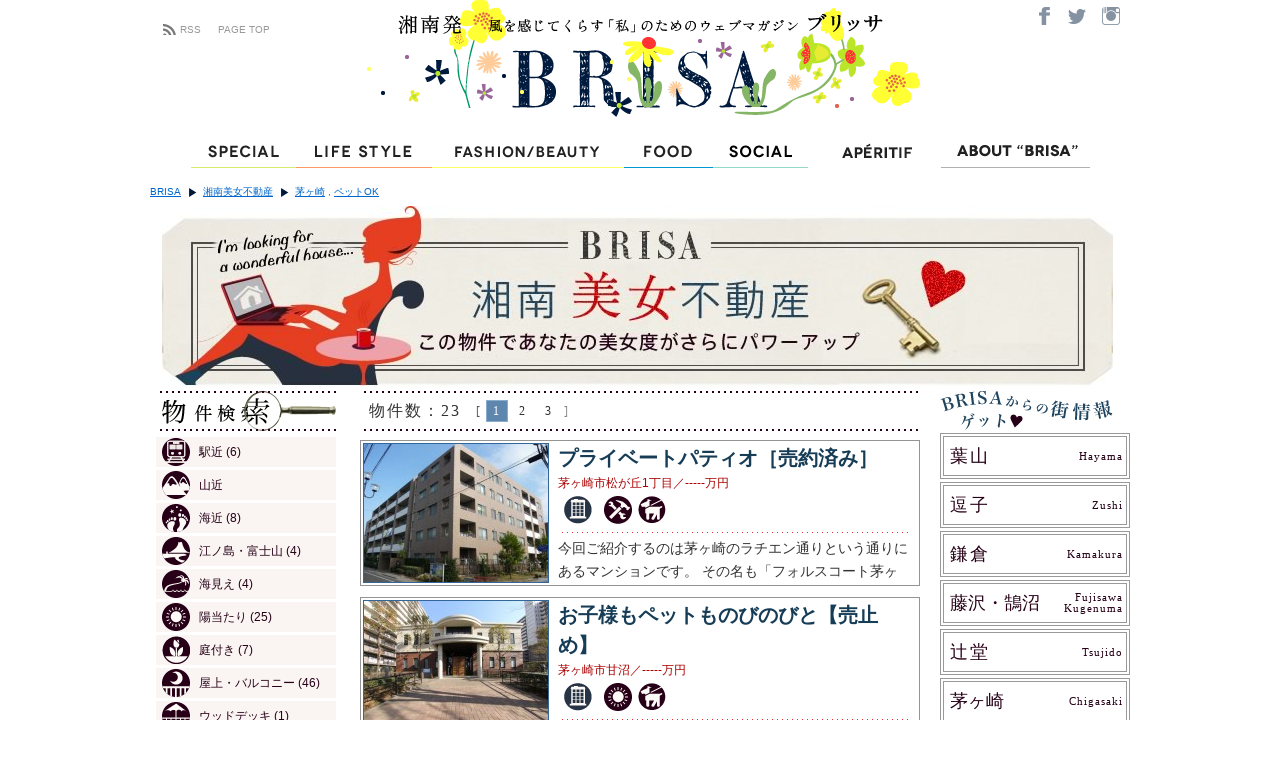

--- FILE ---
content_type: text/html; charset=UTF-8
request_url: http://brisa.jp/category/estates/?area=area050_chigasaki&c=3&ea=ea160_pet
body_size: 69094
content:
<!DOCTYPE html>
<html lang="ja">
<head>
<meta charset="UTF-8" />
<title>湘南美女不動産 | BRISA</title>
<link rel="profile" href="http://gmpg.org/xfn/11" />
<link rel="stylesheet" type="text/css" media="all" href="http://brisa.jp/wordpress/wp-content/themes/brisa/style.css?20170206162416" />
<link rel="pingback" href="http://brisa.jp/wordpress/xmlrpc.php" />
<link rel='dns-prefetch' href='//ajax.googleapis.com' />
<link rel='dns-prefetch' href='//s.w.org' />
<link rel="alternate" type="application/rss+xml" title="BRISA &raquo; フィード" href="http://brisa.jp/feed/" />
<link rel="alternate" type="application/rss+xml" title="BRISA &raquo; コメントフィード" href="http://brisa.jp/comments/feed/" />
<link rel="alternate" type="application/rss+xml" title="BRISA &raquo; 湘南美女不動産 カテゴリーのフィード" href="http://brisa.jp/category/estates/feed/" />
		<script type="text/javascript">
			window._wpemojiSettings = {"baseUrl":"https:\/\/s.w.org\/images\/core\/emoji\/2.3\/72x72\/","ext":".png","svgUrl":"https:\/\/s.w.org\/images\/core\/emoji\/2.3\/svg\/","svgExt":".svg","source":{"concatemoji":"http:\/\/brisa.jp\/wordpress\/wp-includes\/js\/wp-emoji-release.min.js?ver=4.8.19"}};
			!function(t,a,e){var r,i,n,o=a.createElement("canvas"),l=o.getContext&&o.getContext("2d");function c(t){var e=a.createElement("script");e.src=t,e.defer=e.type="text/javascript",a.getElementsByTagName("head")[0].appendChild(e)}for(n=Array("flag","emoji4"),e.supports={everything:!0,everythingExceptFlag:!0},i=0;i<n.length;i++)e.supports[n[i]]=function(t){var e,a=String.fromCharCode;if(!l||!l.fillText)return!1;switch(l.clearRect(0,0,o.width,o.height),l.textBaseline="top",l.font="600 32px Arial",t){case"flag":return(l.fillText(a(55356,56826,55356,56819),0,0),e=o.toDataURL(),l.clearRect(0,0,o.width,o.height),l.fillText(a(55356,56826,8203,55356,56819),0,0),e===o.toDataURL())?!1:(l.clearRect(0,0,o.width,o.height),l.fillText(a(55356,57332,56128,56423,56128,56418,56128,56421,56128,56430,56128,56423,56128,56447),0,0),e=o.toDataURL(),l.clearRect(0,0,o.width,o.height),l.fillText(a(55356,57332,8203,56128,56423,8203,56128,56418,8203,56128,56421,8203,56128,56430,8203,56128,56423,8203,56128,56447),0,0),e!==o.toDataURL());case"emoji4":return l.fillText(a(55358,56794,8205,9794,65039),0,0),e=o.toDataURL(),l.clearRect(0,0,o.width,o.height),l.fillText(a(55358,56794,8203,9794,65039),0,0),e!==o.toDataURL()}return!1}(n[i]),e.supports.everything=e.supports.everything&&e.supports[n[i]],"flag"!==n[i]&&(e.supports.everythingExceptFlag=e.supports.everythingExceptFlag&&e.supports[n[i]]);e.supports.everythingExceptFlag=e.supports.everythingExceptFlag&&!e.supports.flag,e.DOMReady=!1,e.readyCallback=function(){e.DOMReady=!0},e.supports.everything||(r=function(){e.readyCallback()},a.addEventListener?(a.addEventListener("DOMContentLoaded",r,!1),t.addEventListener("load",r,!1)):(t.attachEvent("onload",r),a.attachEvent("onreadystatechange",function(){"complete"===a.readyState&&e.readyCallback()})),(r=e.source||{}).concatemoji?c(r.concatemoji):r.wpemoji&&r.twemoji&&(c(r.twemoji),c(r.wpemoji)))}(window,document,window._wpemojiSettings);
		</script>
		<style type="text/css">
img.wp-smiley,
img.emoji {
	display: inline !important;
	border: none !important;
	box-shadow: none !important;
	height: 1em !important;
	width: 1em !important;
	margin: 0 .07em !important;
	vertical-align: -0.1em !important;
	background: none !important;
	padding: 0 !important;
}
</style>
<link rel='stylesheet' id='fancybox-css'  href='http://brisa.jp/wordpress/wp-includes/css/fancybox/jquery.fancybox.css?ver=4.8.19' type='text/css' media='all' />
<link rel='stylesheet' id='xstep-css'  href='http://brisa.jp/wordpress/wp-includes/css/xstep.css?ver=4.8.19' type='text/css' media='all' />
<link rel='stylesheet' id='contact-form-7-css'  href='http://brisa.jp/wordpress/wp-content/plugins/contact-form-7/styles.css?ver=2.4.5' type='text/css' media='all' />
<link rel='stylesheet' id='wp-paginate-css'  href='http://brisa.jp/wordpress/wp-content/plugins/wp-paginate/wp-paginate.css?ver=1.2.4' type='text/css' media='screen' />
<script type='text/javascript' src='http://ajax.googleapis.com/ajax/libs/jquery/1/jquery.min.js?ver=4.8.19'></script>
<script type='text/javascript' src='http://brisa.jp/wordpress/wp-content/javascripts/init.js?ver=4.8.19'></script>
<script type='text/javascript' src='http://brisa.jp/resource/script/yuga.js?ver=4.8.19'></script>
<script type='text/javascript' src='http://brisa.jp/wordpress/wp-includes/js/jquery/jquery.fancybox.pack.js?ver=4.8.19'></script>
<script type='text/javascript' src='http://brisa.jp/wordpress/wp-includes/js/jquery/jquery.cycle.min.js?ver=4.8.19'></script>
<script type='text/javascript' src='http://brisa.jp/wordpress/wp-includes/js/jquery.juitter.js?ver=4.8.19'></script>
<script type='text/javascript' src='http://brisa.jp/wordpress/wp-includes/js/widget.js?ver=4.8.19'></script>
<link rel='https://api.w.org/' href='http://brisa.jp/wp-json/' />
<link rel="EditURI" type="application/rsd+xml" title="RSD" href="http://brisa.jp/wordpress/xmlrpc.php?rsd" />
<link rel="wlwmanifest" type="application/wlwmanifest+xml" href="http://brisa.jp/wordpress/wp-includes/wlwmanifest.xml" /> 
<meta name="generator" content="WordPress 4.8.19" />
<script type="text/javascript">
  var _gaq = _gaq || [];
  _gaq.push(['_setAccount', 'UA-17822909-1']);
  _gaq.push(['_trackPageview']);

  (function() {
    var ga = document.createElement('script'); ga.type = 'text/javascript'; ga.async = true;
    ga.src = ('https:' == document.location.protocol ? 'https://ssl' : 'http://www') + '.google-analytics.com/ga.js';
    var s = document.getElementsByTagName('script')[0]; s.parentNode.insertBefore(ga, s);
  })();
</script>
</head>
<body class="archive category category-estates category-3">
<div id="fb-root"></div>
<script>(function(d, s, id) {
  var js, fjs = d.getElementsByTagName(s)[0];
  if (d.getElementById(id)) return;
  js = d.createElement(s); js.id = id;
  js.src = "//connect.facebook.net/ja_JP/all.js#xfbml=1&appId=369792536440781";
  fjs.parentNode.insertBefore(js, fjs);
}(document, 'script', 'facebook-jssdk'));</script>
<div id="wrapper" class="hfeed">
	<div id="header">
		<div id="masthead">
<div class="logo"><a href="/" title="ホーム"><img src="http://brisa.jp/wordpress/brisa-logo.php" width="700" height="130" alt="Brisa" /></a></div>
<div class="about"><a href="https://www.facebook.com/brisajp/" target="_blank"><img src="/resource/image/common/btn_social_facebook.png" width="32" height="31" alt="Facebook" class="btn"></a><a href="https://twitter.com/BRISA_jp" target="_blank"><img src="/resource/image/common/btn_social_twitter.png" width="33" height="31" alt="Twitter" class="btn"></a><a href="https://www.instagram.com/brisa.jp/" target="_blank"><img src="/resource/image/common/btn_social_instagram.png" width="37" height="31" alt="Instagram" class="btn"></a></div>
<div class="rss"><a href="/topics/feed.xml" title="ブリッサのRSSを購読する" class="rss">RSS</a><a href="/" title="ホーム">PAGE TOP</a></div>





            <div style="clear:both;"></div>
		</div><!-- #masthead -->

<div id="globalnavi" style="position:static">
<ul id="access"><li id="gnavi01"><a href="/special/"><img src="/resource/image/common/gnavi_01.png" width="105" height="33" alt="Special" class="btn" /></a><span class="tooltip1" style="display:none;">ONLY BRISAなスペシャルフォト＆インタビュー。<br />「湘南PEOPLE」では地元在住の有名人が毎号登場します。</span></li><li id="gnavi02"><a href="/lifestyle/"><img src="/resource/image/common/gnavi_02.png" width="136" height="33" alt="Life Style" class="btn" /></a><span class="tooltip2" style="display:none;">自分らしくゆたかに生きる暮らしの達人たちをレポート。</span></li><li id="gnavi03"><a href="/fashion_beauty/"><img src="/resource/image/common/gnavi_03.png" width="192" height="33" alt="Fashion/Beauty" class="btn" /></a><span class="tooltip3" style="display:none;">トレンドもベーシックも地元目線で捉え直したおしゃれ最前線。</span></li><li id="gnavi04"><a href="/food/"><img src="/resource/image/common/gnavi_04.png" width="89" height="33" alt="Food" class="btn" /></a><span class="tooltip4" style="display:none;">BRISAレコメンド、湘南口コミ…地元ライター発本物情報</span></li><li id="gnavi05"><a href="/social/"><img src="/resource/image/common/gnavi_05.png" width="95" height="33" alt="Special" class="btn" /></a><span class="tooltip5" style="display:none;">デートスポット、スピリチュアル、マリンスポーツ…　選りすぐり情報</span></li><li id="gnavi06"><a href="/aperitif/"><img src="/resource/image/common/gnavi_06-20181116.png" width="133" height="33" alt="Apéritif" class="btn" /></a><span class="tooltip6" style="display:none;">Apéritif</span></li><li id="gnavi07"><a href="/about.html"><img src="/resource/image/common/gnavi_07.png" width="149" height="33" alt="ABOUT &quot;BRISA&quot;" class="btn" /></a><span class="tooltip7" style="display:none;"></span></li></ul>
</div>


        <div id="breadcrumbs">
            <ul><li class="home"><a href="http://brisa.jp">BRISA</a></li><li><a href="http://brisa.jp/category/estates/">湘南美女不動産</a></li><li><a href="http://brisa.jp/category/estates/?area=area050_chigasaki">茅ヶ崎</a> , <a href="http://brisa.jp/category/estates/?ea=ea160_pet">ペットOK</a></li></ul>            <div style="clear: both;"></div>
        </div>
	</div><!-- #header -->
<script>
$(function() {
	
});

</script>

	<div id="main">

        <div class="banner">
            <a href="http://brisa.jp/about-bijo/" title="美女不動産とは">
                <img width="951" height="180" src="http://brisa.jp/wordpress/wp-content/images/about-bijo.jpg" alt="湘南美女不動産" />
                <!--<img width="959" height="182" src="http://brisa.jp/wordpress/wp-content/images/estates_inquiry_banner.jpg" alt="お問い合わせはこちら" />-->
            </a>
<div id="about-estate" style="display: none;">
    <div class="container">
        <p>湘南美女不動産とは</p>
        <p>こんな物件を提案しています。</p>
        <ol>
        <li>湘南に住んでみたいな、と夢見る美女たちが想像する、湘南らしいおしゃれさのある不動産</li>
        <li>緑に囲まれた物件、海見え物件、古民家など、湘南ならではの特徴をもつ不動産</li>
        <li>ウィークエンドハウスを求めている人たちの不動産</li>
        <li>トレイルラン、サーフィン、カヤック、自家菜園など、湘南ならではの趣味を満喫できる不動産</li>
        <li>笑顔で子育てできたり、笑顔で夫を送り出せる不動産</li>
        <li>一人暮らしのゆるやかで優雅な時間を約束する不動産</li>
        </ol>
    </div>
</div>
            <script>
$(document).ready( function(){
    $("div.banner a").click(function () {
        if ($("#about-estate").is(":hidden")) {
            $("#about-estate").slideDown("fast");
        } else {
            $("#about-estate").slideUp("fast");
        }
        return false;
    });
});
            </script>
        </div>
		<div id="container">
            <!-- start left column -->
            <!--
SELECT terms.term_id, terms.name, count(*) as count
FROM wp_term_relationships rel
INNER JOIN wp_term_taxonomy taxo USING(term_taxonomy_id)
LEFT JOIN wp_posts ON wp_posts.id=rel.object_id
LEFT JOIN wp_terms terms USING(term_id)
WHERE 
    taxo.taxonomy='category'
    AND wp_posts.post_status in ('publish')
    AND rel.object_id IN (
        SELECT object_id FROM
                (
            SELECT rel.object_id
            FROM wp_term_relationships rel 
            INNER JOIN wp_term_taxonomy taxo USING(term_taxonomy_id)
            LEFT JOIN wp_posts ON wp_posts.id=rel.object_id
            LEFT JOIN wp_terms terms USING(term_id)
            WHERE 
                taxo.taxonomy='post_tag' 
                AND wp_posts.post_status in ('publish')
                AND (taxo.term_id = 38)
        ) AS tag0 INNER JOIN         (
            SELECT rel.object_id
            FROM wp_term_relationships rel 
            INNER JOIN wp_term_taxonomy taxo USING(term_taxonomy_id)
            LEFT JOIN wp_posts ON wp_posts.id=rel.object_id
            LEFT JOIN wp_terms terms USING(term_id)
            WHERE 
                taxo.taxonomy='post_tag' 
                AND wp_posts.post_status in ('publish')
                AND (taxo.term_id = 27)
        ) AS tag1 USING(object_id) 
    ) 
GROUP BY terms.term_id
;
-->            <div id="primary">
                <div id="search-estate-tag" class="estate-colsep">
                    <div class="title">
                        <div class="dot-line"></div>
                        <p>物件検索</p>
                        <div class="dot-line"></div>
                    </div>
                    <ul id="estate-attributes">
                                                                                            <li><a href="http://brisa.jp/category/estates/?area=area050_chigasaki&c=3&ea=ea020_nearstation"
                            ><span class="ea ea-nearstation"></span>
                                                駅近                                                    <span class="estate-count">(6)</span>
                                                </a></li>
                                                                        <li><a href="http://brisa.jp/category/estates/?area=area050_chigasaki&c=3&ea=ea030_hillside"
                            ><span class="ea ea-hillside"></span>
                                                山近                                                </a></li>
                                                                        <li><a href="http://brisa.jp/category/estates/?area=area050_chigasaki&c=3&ea=ea035_seaside"
                            ><span class="ea ea-seaside"></span>
                                                海近                                                    <span class="estate-count">(8)</span>
                                                </a></li>
                                                                        <li><a href="http://brisa.jp/category/estates/?area=area050_chigasaki&c=3&ea=ea050_mtfuji"
                            ><span class="ea ea-mtfuji"></span>
                                                江ノ島・富士山                                                    <span class="estate-count">(4)</span>
                                                </a></li>
                                                                        <li><a href="http://brisa.jp/category/estates/?area=area050_chigasaki&c=3&ea=ea055_oceanview"
                            ><span class="ea ea-oceanview"></span>
                                                海見え                                                    <span class="estate-count">(4)</span>
                                                </a></li>
                                                                        <li><a href="http://brisa.jp/category/estates/?area=area050_chigasaki&c=3&ea=ea060_sunshine"
                            ><span class="ea ea-sunshine"></span>
                                                陽当たり                                                    <span class="estate-count">(25)</span>
                                                </a></li>
                                                                        <li><a href="http://brisa.jp/category/estates/?area=area050_chigasaki&c=3&ea=ea070_garden"
                            ><span class="ea ea-garden"></span>
                                                庭付き                                                    <span class="estate-count">(7)</span>
                                                </a></li>
                                                                        <li><a href="http://brisa.jp/category/estates/?area=area050_chigasaki&c=3&ea=ea080_rooftop"
                            ><span class="ea ea-rooftop"></span>
                                                屋上・バルコニー                                                    <span class="estate-count">(46)</span>
                                                </a></li>
                                                                        <li><a href="http://brisa.jp/category/estates/?area=area050_chigasaki&c=3&ea=ea090_wooddeck"
                            ><span class="ea ea-wooddeck"></span>
                                                ウッドデッキ                                                    <span class="estate-count">(1)</span>
                                                </a></li>
                                                                        <li><a href="http://brisa.jp/category/estates/?area=area050_chigasaki&c=3&ea=ea100_renovated"
                            ><span class="ea ea-renovated"></span>
                                                リノベーション済                                                    <span class="estate-count">(20)</span>
                                                </a></li>
                                                                        <li><a href="http://brisa.jp/category/estates/?area=area050_chigasaki&c=3&ea=ea110_naturalmaterial"
                            ><span class="ea ea-naturalmaterial"></span>
                                                自然素材                                                </a></li>
                                                                        <li><a href="http://brisa.jp/category/estates/?area=area050_chigasaki&c=3&ea=ea120_oldhouse"
                            ><span class="ea ea-oldhouse"></span>
                                                古民家                                                </a></li>
                                                                        <li><a href="http://brisa.jp/category/estates/?area=area050_chigasaki&c=3&ea=ea130_onestory"
                            ><span class="ea ea-onestory"></span>
                                                平屋                                                </a></li>
                                                                        <li><a href="http://brisa.jp/category/estates/?area=area050_chigasaki&c=3&ea=ea140_storage"
                            ><span class="ea ea-storage"></span>
                                                収納充実                                                    <span class="estate-count">(18)</span>
                                                </a></li>
                                                                        <li><a href="http://brisa.jp/category/estates/?area=area050_chigasaki&c=3&ea=ea150_kitchen"
                            ><span class="ea ea-kitchen"></span>
                                                キッチン充実                                                    <span class="estate-count">(9)</span>
                                                </a></li>
                                                                        <li><a href="http://brisa.jp/category/estates/?area=area050_chigasaki&c=3"
                            class="selected"><span class="ea ea-pet"></span>
                                                ペットOK                                                    <span class="estate-count">(23)</span>
                                                </a></li>
                                                                        <li><a href="http://brisa.jp/category/estates/?area=area050_chigasaki&c=3&ea=ea170_parking"
                            ><span class="ea ea-parking"></span>
                                                駐車可                                                    <span class="estate-count">(42)</span>
                                                </a></li>
                                        </ul>
                </div>
                <div id="search-estate-category" class="">
                                            <ul id="estate-categories"><li><a href="http://brisa.jp/category/estates/house/?area=area050_chigasaki&c=3&ea=ea160_pet"
                                        ><span class="ec ec-house"></span>戸建て
                                            <span class="estate-count">(11)</span>
                                                                </a></li><li><a href="http://brisa.jp/category/estates/apartment/?area=area050_chigasaki&c=3&ea=ea160_pet"
                                        ><span class="ec ec-apartment"></span>マンション
                                            <span class="estate-count">(10)</span>
                                                                                            </a></li><li><a href="http://brisa.jp/category/estates/land/?area=area050_chigasaki&c=3&ea=ea160_pet"
                                                ><span class="ec ec-land"></span>土地
                                                    <span class="estate-count">(2)</span>
                                                                </a></li></ul>
                </div>
                <div id="search-estate-area" class="estate-colsep">
                    <div class="title">
                        <div class="dot-line"></div>
                        <p>エリア別検索</p>
                        <div class="dot-line"></div>
                    </div>
                    <ul id="estate-areas">
                                                                                            <li><a href="http://brisa.jp/category/estates/?area=area010_hayama&c=3&ea=ea160_pet"
                            >
                                                <span class="area-title-en
                                                ">
                           hayama 
                        </span>
                        <span class="area-title">
                        葉山                                                <span class="estate-count">(6)</span>
                                                </span>
                        </a></li>
                                                                        <li><a href="http://brisa.jp/category/estates/?area=area020_zushi&c=3&ea=ea160_pet"
                            >
                                                <span class="area-title-en
                                                ">
                           zushi 
                        </span>
                        <span class="area-title">
                        逗子                                                <span class="estate-count">(5)</span>
                                                </span>
                        </a></li>
                                                                        <li><a href="http://brisa.jp/category/estates/?area=area030_kamakura&c=3&ea=ea160_pet"
                            >
                                                <span class="area-title-en
                                                ">
                           kamakura 
                        </span>
                        <span class="area-title">
                        鎌倉                                                <span class="estate-count">(33)</span>
                                                </span>
                        </a></li>
                                                                        <li><a href="http://brisa.jp/category/estates/?area=area040_fujisawa-kugenuma&c=3&ea=ea160_pet"
                            >
                                                <span class="area-title-en
                         double-line                        ">
                           fujisawa<br />kugenuma 
                        </span>
                        <span class="area-title">
                        藤沢・鵠沼                                                <span class="estate-count">(53)</span>
                                                </span>
                        </a></li>
                                                                        <li><a href="http://brisa.jp/category/estates/?area=area045_tsujido&c=3&ea=ea160_pet"
                            >
                                                <span class="area-title-en
                                                ">
                           tsujido 
                        </span>
                        <span class="area-title">
                        辻堂                                                <span class="estate-count">(8)</span>
                                                </span>
                        </a></li>
                                                                        <li><a href="http://brisa.jp/category/estates/?c=3&ea=ea160_pet"
                            class="selected"
                            >
                                                <span class="area-title-en
                                                ">
                           chigasaki 
                        </span>
                        <span class="area-title">
                        茅ヶ崎                                                <span class="estate-count">(23)</span>
                                                </span>
                        </a></li>
                                        </ul>
                </div>
            </div>

            <!-- end left column -->
            <!-- start right column -->
            <div id="secondary">
                <div id="area-tags" class="estate-colsep">
                    <div class="title">
                        BRISAからの街情報
                    </div>
                    <ul>
                                                                <li><a href="http://brisa.jp/category/topics/?area=area010_hayama">
                          <span class="area-title-en
                                                    ">
                            hayama 
                          </span>
                          <span class="area-title ls">
                          葉山                                                    </span>
                          </a></li>
                                            <li><a href="http://brisa.jp/category/topics/?area=area020_zushi">
                          <span class="area-title-en
                                                    ">
                            zushi 
                          </span>
                          <span class="area-title ls">
                          逗子                                                    </span>
                          </a></li>
                                            <li><a href="http://brisa.jp/category/topics/?area=area030_kamakura">
                          <span class="area-title-en
                                                    ">
                            kamakura 
                          </span>
                          <span class="area-title ls">
                          鎌倉                                                    </span>
                          </a></li>
                                            <li><a href="http://brisa.jp/category/topics/?area=area040_fujisawa-kugenuma">
                          <span class="area-title-en
                           double-line                          ">
                            fujisawa<br />kugenuma 
                          </span>
                          <span class="area-title">
                          藤沢・鵠沼                                                    </span>
                          </a></li>
                                            <li><a href="http://brisa.jp/category/topics/?area=area045_tsujido">
                          <span class="area-title-en
                                                    ">
                            tsujido 
                          </span>
                          <span class="area-title ls">
                          辻堂                                                    </span>
                          </a></li>
                                            <li><a href="http://brisa.jp/category/topics/?area=area050_chigasaki">
                          <span class="area-title-en
                                                    ">
                            chigasaki 
                          </span>
                          <span class="area-title">
                          茅ヶ崎                                                    </span>
                          </a></li>
                                        </ul>
                </div>
                <!--
                <div id="estates-registation" class="estate-colsep">
                    <div class="title">
                        会員登録
                    </div>
                    <a href=""><img src="/wordpress/wp-content/images/estates_login.jpg" width="187" height="137" alt="湘南美女不動産 Login" /></a>
                </div>
                -->
                <div id="brisa-estates" class="estate-colsep">
                    <img src="/wordpress/wp-content/images/estate_bg_brisa.png" width="123" height="162" alt="BRISA×湘南美女不動産" />
                </div>
            </div>
            
            <!-- end right column -->
			<div id="content" role="main">
				<h1 class="page-title">カテゴリー別アーカイブ: <span>湘南美女不動産</span></h1>
				
            <div id="estate-pager">
            <div class="dot-line"></div>
            <div id="estate-paginate">
                <div id="estate-count">物件数：23</div>
                <div class="navigation"><ol class="wp-paginate"><li><span class="title"> [</span></li><li><span class='page current'>1</span></li><li><a href='http://brisa.jp/category/estates/page/2/?area=area050_chigasaki&#038;c=3&#038;ea=ea160_pet' title='2' class='page'>2</a></li><li><a href='http://brisa.jp/category/estates/page/3/?area=area050_chigasaki&#038;c=3&#038;ea=ea160_pet' title='3' class='page'>3</a></li></ol><div class="endpaginate">]</div></div>            </div>
            <div class="dot-line"></div>
        </div>
            




	    		<div id="post-10386" class="each-estate post-10386 post type-post status-publish format-standard has-post-thumbnail hentry category-apartment category-estates tag-ea160_pet tag-ea100_renovated tag-area050_chigasaki tag-59">
            <a href="http://brisa.jp/estates/%e3%83%97%e3%83%a9%e3%82%a4%e3%83%99%e3%83%bc%e3%83%88%e3%83%91%e3%83%86%e3%82%a3%e3%82%aa/?area=area050_chigasaki&c=3&ea=ea160_pet" title="プライベートパティオ［売約済み］ へのパーマリンク" rel="bookmark"><img width="184" height="138" src="http://brisa.jp/wordpress/wp-content/uploads/2012/09/043604-7923_2_688996-184x138.jpg" class="attachment-post-thumbnail size-post-thumbnail wp-post-image" alt="" srcset="http://brisa.jp/wordpress/wp-content/uploads/2012/09/043604-7923_2_688996-184x138.jpg 184w, http://brisa.jp/wordpress/wp-content/uploads/2012/09/043604-7923_2_688996-160x120.jpg 160w, http://brisa.jp/wordpress/wp-content/uploads/2012/09/043604-7923_2_688996-340x255.jpg 340w, http://brisa.jp/wordpress/wp-content/uploads/2012/09/043604-7923_2_688996.jpg 600w" sizes="(max-width: 184px) 100vw, 184px" /></a>
            <div class="content">
                <h2 class="entry-title"><a href="http://brisa.jp/estates/%e3%83%97%e3%83%a9%e3%82%a4%e3%83%99%e3%83%bc%e3%83%88%e3%83%91%e3%83%86%e3%82%a3%e3%82%aa/?area=area050_chigasaki&c=3&ea=ea160_pet" title="プライベートパティオ［売約済み］ へのパーマリンク" rel="bookmark">プライベートパティオ［売約済み］</a></h2>
                <div class="info">茅ヶ崎市松が丘1丁目／-----万円</div>
                <div class="icons">
                        <div class="dot"></div>
                    <!-- 種類アイコン列挙 -->
                        <span title="マンション" class="ec ec-apartment"></span>                    <!-- アイコン列挙 -->
                                                        <span title="リノベーション済" 
                                class="ea ea-renovated"></span>
                                                        <span title="ペットOK" 
                                class="ea ea-pet"></span>
                                        </div>
                <div class="entry-summary">
                    
今回ご紹介するのは茅ヶ崎のラチエン通りという通りにあるマンションです。
その名も「フォルスコート茅ヶ崎ラチエン通り」
こちらの物件、内装はリノベーション済ですので
新築同様のキレイさです。
マンションの世帯層は、やはりファミリー層が
圧倒的に多く、マンションの敷地内には
小さな公園があり、幼稚園バスのちょうど良い停留所となっております。
マンションの設備としては
駐車場も100％完備しているというのも嬉しい環境です。
さらにポイントとしてはマンション内にプライベートパティオ（スペイン語で中庭）があり
マンションの住民であるお子様たちが元気に遊んでおりました。
やはり子供が元気にお外で遊んでいる姿はいいものです。
さらにさらにこちらの物件、なんと家具付販売！。
実際上にあるプレイヤーに映っている家具が
マンションご購入時についてきます。
好みなどによって嬉しい特典かは
意見が分かれるところかもしれませんが
急いで家具を買わなくても、生活できるのは安心ですね。
                </div><!-- .entry-summary -->
            </div>
		</div><!-- #post-## -->


	


	    		<div id="post-9847" class="each-estate post-9847 post type-post status-publish format-standard has-post-thumbnail hentry category-apartment category-estates tag-ea160_pet tag-area050_chigasaki tag-ea060_sunshine">
            <a href="http://brisa.jp/estates/%e3%81%8a%e5%ad%90%e6%a7%98%e3%82%82%e3%83%9a%e3%83%83%e3%83%88%e3%82%82%e3%81%ae%e3%81%b3%e3%81%ae%e3%81%b3%e3%81%a8/?area=area050_chigasaki&c=3&ea=ea160_pet" title="お子様もペットものびのびと【売止め】 へのパーマリンク" rel="bookmark"><img width="184" height="138" src="http://brisa.jp/wordpress/wp-content/uploads/2012/05/IMG_4614のスナップ-184x138.jpg" class="attachment-post-thumbnail size-post-thumbnail wp-post-image" alt="" /></a>
            <div class="content">
                <h2 class="entry-title"><a href="http://brisa.jp/estates/%e3%81%8a%e5%ad%90%e6%a7%98%e3%82%82%e3%83%9a%e3%83%83%e3%83%88%e3%82%82%e3%81%ae%e3%81%b3%e3%81%ae%e3%81%b3%e3%81%a8/?area=area050_chigasaki&c=3&ea=ea160_pet" title="お子様もペットものびのびと【売止め】 へのパーマリンク" rel="bookmark">お子様もペットものびのびと【売止め】</a></h2>
                <div class="info">茅ヶ崎市甘沼／-----万円</div>
                <div class="icons">
                        <div class="dot"></div>
                    <!-- 種類アイコン列挙 -->
                        <span title="マンション" class="ec ec-apartment"></span>                    <!-- アイコン列挙 -->
                                                        <span title="陽当たり" 
                                class="ea ea-sunshine"></span>
                                                        <span title="ペットOK" 
                                class="ea ea-pet"></span>
                                        </div>
                <div class="entry-summary">
                    
茅ヶ崎駅から少し離れた高台にたたずむ
「オクトス湘南茅ヶ崎　ヴィスタヒル」。
これから子育てなどを始める美女にはぜひオススメしたい物件です。

ここのセールスポイントは、まず２階とは思えない眺望。
茅ヶ崎の街並みや湘南の海を一望できます。
普通のマンションの低層階ではまず味わえないでしょう。
さらに敷地内には「オクトスステーション」という建物があります。
この中にはミニショップがあり、日用品や食用品を購入することが出来ます。
キッズコーナーや多目的ホールもあり、お子様のいる美女には大満足頂ける施設です。
お子様のいるご家庭が多いですので、お友達もたくさん出来ますね。

もうひとつのポイントは、マンションには珍しくペットが一緒に暮らせます！
大事な家族の一員であるペットとものびのびと暮らせる環境が
「オクトス湘南茅ヶ崎　ヴィスタヒル」にはあります。
                </div><!-- .entry-summary -->
            </div>
		</div><!-- #post-## -->


	


	    		<div id="post-8326" class="each-estate post-8326 post type-post status-publish format-standard has-post-thumbnail hentry category-apartment tag-ea160_pet tag-ea080_rooftop tag-ea035_seaside tag-area050_chigasaki tag-area045_tsujido">
            <a href="http://brisa.jp/estates/apartment/bijo_293/?area=area050_chigasaki&c=3&ea=ea160_pet" title="そろそろ湘南へ[売約済み] へのパーマリンク" rel="bookmark"><img width="184" height="138" src="http://brisa.jp/wordpress/wp-content/uploads/2011/11/293-thumb-184x138.jpg" class="attachment-post-thumbnail size-post-thumbnail wp-post-image" alt="" /></a>
            <div class="content">
                <h2 class="entry-title"><a href="http://brisa.jp/estates/apartment/bijo_293/?area=area050_chigasaki&c=3&ea=ea160_pet" title="そろそろ湘南へ[売約済み] へのパーマリンク" rel="bookmark">そろそろ湘南へ[売約済み]</a></h2>
                <div class="info">茅ヶ崎市富士見町／-----万円
</tr>
<tr>
<th>専有面積</th>
<td>65.64平方メートル(19.85坪) </div>
                <div class="icons">
                        <div class="dot"></div>
                    <!-- 種類アイコン列挙 -->
                        <span title="マンション" class="ec ec-apartment"></span>                    <!-- アイコン列挙 -->
                                                        <span title="海近" 
                                class="ea ea-seaside"></span>
                                                        <span title="屋上・バルコニー" 
                                class="ea ea-rooftop"></span>
                                                        <span title="ペットOK" 
                                class="ea ea-pet"></span>
                                        </div>
                <div class="entry-summary">
                    

煙石ゆかり（えんせき・ゆかり 38歳）は、美容室勤務のロングボーダー。ロンドン留学や90年代はクラビングに夢中だったが、湘南のヘアサロンで、そろそろ中堅というポジション。都内のサロンと行き来しながら3年が経過したが、辻堂にテラスモール湘南がOPENして、こっちに住むのも悪くない気がしてきた。引越を機にマンションを購入しようかと検討中。愛犬のミニチュアダックスのカロくんと一緒に住める物件はないかな、とチェックしていた。

そんな矢先、こちらのビッグヴァン湘南茅ヶ崎の物件のことを知った。同じサロンの同僚でサーファーの子が住んでいるというのもあり、空いたらいいなとつねづね思っていた。その子のお家に遊びに行ったとき、オートロック付きで安心だし、広々したリビングダイニングが印象的だった。6.7帖洋室にはクローゼットのほかに開架式の棚があって、飾りながら収納ができるのも魅力。

セブンイレブンまで100m、ドラッグストアのクリエイトまで100mなので、夜なにかが切れたときもカロと一緒に行けば夜道も怖くない。市民の憩いの場、辻堂海浜公園まで、たったの1キロというのはうれしい。休みの日は、芝生や子どもたちのいる遊具の周りで、カロと彼が思い思いに遊んでる幸せの図を見て癒される。

                </div><!-- .entry-summary -->
            </div>
		</div><!-- #post-## -->


	


	    		<div id="post-7838" class="each-estate post-7838 post type-post status-publish format-standard has-post-thumbnail hentry category-apartment tag-ea160_pet tag-ea100_renovated tag-ea140_storage tag-ea080_rooftop tag-ea055_oceanview tag-area050_chigasaki tag-ea060_sunshine tag-ea170_parking">
            <a href="http://brisa.jp/estates/apartment/bijo_27/?area=area050_chigasaki&c=3&ea=ea160_pet" title="車好きなカノジョ[売約済み] へのパーマリンク" rel="bookmark"><img width="184" height="138" src="http://brisa.jp/wordpress/wp-content/uploads/2011/10/279-1-thumb-184x138.jpg" class="attachment-post-thumbnail size-post-thumbnail wp-post-image" alt="" /></a>
            <div class="content">
                <h2 class="entry-title"><a href="http://brisa.jp/estates/apartment/bijo_27/?area=area050_chigasaki&c=3&ea=ea160_pet" title="車好きなカノジョ[売約済み] へのパーマリンク" rel="bookmark">車好きなカノジョ[売約済み]</a></h2>
                <div class="info">茅ヶ崎市甘沼／-----万円</div>
                <div class="icons">
                        <div class="dot"></div>
                    <!-- 種類アイコン列挙 -->
                        <span title="マンション" class="ec ec-apartment"></span>                    <!-- アイコン列挙 -->
                                                        <span title="海見え" 
                                class="ea ea-oceanview"></span>
                                                        <span title="陽当たり" 
                                class="ea ea-sunshine"></span>
                                                        <span title="屋上・バルコニー" 
                                class="ea ea-rooftop"></span>
                                                        <span title="リノベーション済" 
                                class="ea ea-renovated"></span>
                                                        <span title="収納充実" 
                                class="ea ea-storage"></span>
                                                        <span title="ペットOK" 
                                class="ea ea-pet"></span>
                                                        <span title="駐車可" 
                                class="ea ea-parking"></span>
                                        </div>
                <div class="entry-summary">
                    


佐藤愛（さとう　あい・29歳）は、車好きの1児の母。大事な愛車を手近に置いておきたいがため、マンション選びのマスト条件は、駐車場100%なところ。オクトス湘南茅ヶ崎ヴィスタヒルはその点、敷地内の駐車場が必ず使えるので心配無用。

肝心のお部屋だって、14階南向きでバルコニーから江ノ島まで一望できる高条件。マンションにしては寝室にウォークインクローゼットがあるのもポイント高い。入居の際の諸費用を考えると、リビングダイニングのエアコン付き、全室照明器具付き、大規模修繕工事済みというのもありがたい。

さらに、フラット35S適合物件、諸費用100万円サービス実施中。設備のよさはもちろん、住み替え時の負担を最小限におさえてくれるサービスが見逃せない。


                </div><!-- .entry-summary -->
            </div>
		</div><!-- #post-## -->


	


	    		<div id="post-7851" class="each-estate post-7851 post type-post status-publish format-standard has-post-thumbnail hentry category-apartment tag-ea150_kitchen tag-ea160_pet tag-ea100_renovated tag-ea080_rooftop tag-area050_chigasaki tag-ea060_sunshine tag-ea170_parking">
            <a href="http://brisa.jp/estates/apartment/bijo_280/?area=area050_chigasaki&c=3&ea=ea160_pet" title="フレンチブルドッグ愛好家[売約済み] へのパーマリンク" rel="bookmark"><img width="184" height="138" src="http://brisa.jp/wordpress/wp-content/uploads/2011/10/280-1-thumb-184x138.jpg" class="attachment-post-thumbnail size-post-thumbnail wp-post-image" alt="" /></a>
            <div class="content">
                <h2 class="entry-title"><a href="http://brisa.jp/estates/apartment/bijo_280/?area=area050_chigasaki&c=3&ea=ea160_pet" title="フレンチブルドッグ愛好家[売約済み] へのパーマリンク" rel="bookmark">フレンチブルドッグ愛好家[売約済み]</a></h2>
                <div class="info">茅ヶ崎市本村／-----万円</div>
                <div class="icons">
                        <div class="dot"></div>
                    <!-- 種類アイコン列挙 -->
                        <span title="マンション" class="ec ec-apartment"></span>                    <!-- アイコン列挙 -->
                                                        <span title="陽当たり" 
                                class="ea ea-sunshine"></span>
                                                        <span title="屋上・バルコニー" 
                                class="ea ea-rooftop"></span>
                                                        <span title="リノベーション済" 
                                class="ea ea-renovated"></span>
                                                        <span title="キッチン充実" 
                                class="ea ea-kitchen"></span>
                                                        <span title="ペットOK" 
                                class="ea ea-pet"></span>
                                                        <span title="駐車可" 
                                class="ea ea-parking"></span>
                                        </div>
                <div class="entry-summary">
                    

露崎みのり（つゆさき　みのり・30歳）は、フレンチブルドッグをこよなく愛する主婦。愛犬ディスコくんは、子どもと同じくらい手がかかる。お肌も弱いし、お散歩に行くときだって歩かせ過ぎは禁物なのでペットバギーが欠かせない。手がかかるところが愛おしさを感じる理由なのかもしれない。

さいきんディスコくん向きの物件を茅ヶ崎で探していて、こちらのグラン・コート湘南茅ヶ崎の存在を知った。まず大前提として、ディスコくんがバルコニーから転落する心配のないところ。ここなら2階だから、万が一、ディスコくんが家出しても大怪我をする心配はなさそう。玄関ポーチを入ったところにペットバギーを置いておくだけのスペースが十分ある。

お部屋のほうはリフォーム済みで古さを感じさせない。角部屋で2方向にバルコニーがあって開放感がある。また、リビングの対面キッチンがフルオープンのうえ、シンクとカウンターの段差がほとんどないのが便利そう。こんなキッチンなら、来客時もスムーズにおもてなしができる気がする。

                </div><!-- .entry-summary -->
            </div>
		</div><!-- #post-## -->


	


	    		<div id="post-7892" class="each-estate post-7892 post type-post status-publish format-standard has-post-thumbnail hentry category-apartment tag-ea160_pet tag-ea140_storage tag-ea080_rooftop tag-ea035_seaside tag-area050_chigasaki tag-ea170_parking">
            <a href="http://brisa.jp/estates/apartment/bijo_283/?area=area050_chigasaki&c=3&ea=ea160_pet" title="サーファーマンション[売約済み] へのパーマリンク" rel="bookmark"><img width="184" height="138" src="http://brisa.jp/wordpress/wp-content/uploads/2011/10/283-1-thumb-184x138.jpg" class="attachment-post-thumbnail size-post-thumbnail wp-post-image" alt="" /></a>
            <div class="content">
                <h2 class="entry-title"><a href="http://brisa.jp/estates/apartment/bijo_283/?area=area050_chigasaki&c=3&ea=ea160_pet" title="サーファーマンション[売約済み] へのパーマリンク" rel="bookmark">サーファーマンション[売約済み]</a></h2>
                <div class="info">茅ヶ崎市富士見町／-----万円
</tr>
<tr>
<th>専有面積</th>
<td>95.48平方メートル(28.88坪) </div>
                <div class="icons">
                        <div class="dot"></div>
                    <!-- 種類アイコン列挙 -->
                        <span title="マンション" class="ec ec-apartment"></span>                    <!-- アイコン列挙 -->
                                                        <span title="海近" 
                                class="ea ea-seaside"></span>
                                                        <span title="屋上・バルコニー" 
                                class="ea ea-rooftop"></span>
                                                        <span title="収納充実" 
                                class="ea ea-storage"></span>
                                                        <span title="ペットOK" 
                                class="ea ea-pet"></span>
                                                        <span title="駐車可" 
                                class="ea ea-parking"></span>
                                        </div>
                <div class="entry-summary">
                    

海女（サーファー）、おまけにペットをこよなく愛する美女の皆さん！サーファーがたくさん住むビッグヴァン湘南茅ヶ崎の2階東南角部屋が遂に登場です。

日照、眺望、日当り良好の3拍子そろった南向きのリビングダイニングは堂々の18帖。おまけに、いまや現代的生活のスタンダードとも言える対面キッチン付き。6帖和室と３つの洋室というもっとも人気の間取り、4LDK。主寝室の6.5帖洋室にはウォークインクローゼットを完備。玄関はいってすぐに1.2帖の納戸もあって収納充実。

セブンイレブンまで100m、ドラッグストアのクリエイトまで100mなので生活至便。市民の憩いの場、辻堂海浜公園までだって、たったの1キロで着いちゃう。学区は人気の緑が浜小学校（約200m）、松浪中学校（約100m）。

                </div><!-- .entry-summary -->
            </div>
		</div><!-- #post-## -->


	


	    		<div id="post-7419" class="each-estate post-7419 post type-post status-publish format-standard has-post-thumbnail hentry category-house tag-ea160_pet tag-ea080_rooftop tag-area050_chigasaki tag-ea060_sunshine tag-ea170_parking">
            <a href="http://brisa.jp/estates/house/bijo_261/?area=area050_chigasaki&c=3&ea=ea160_pet" title="居室すべてが南向き[売約済み] へのパーマリンク" rel="bookmark"><img width="184" height="138" src="http://brisa.jp/wordpress/wp-content/uploads/2011/09/01-thumb12-184x138.jpg" class="attachment-post-thumbnail size-post-thumbnail wp-post-image" alt="" /></a>
            <div class="content">
                <h2 class="entry-title"><a href="http://brisa.jp/estates/house/bijo_261/?area=area050_chigasaki&c=3&ea=ea160_pet" title="居室すべてが南向き[売約済み] へのパーマリンク" rel="bookmark">居室すべてが南向き[売約済み]</a></h2>
                <div class="info">茅ヶ崎市中島／-----万円</div>
                <div class="icons">
                        <div class="dot"></div>
                    <!-- 種類アイコン列挙 -->
                        <span title="戸建て" class="ec ec-house"></span>                    <!-- アイコン列挙 -->
                                                        <span title="陽当たり" 
                                class="ea ea-sunshine"></span>
                                                        <span title="屋上・バルコニー" 
                                class="ea ea-rooftop"></span>
                                                        <span title="ペットOK" 
                                class="ea ea-pet"></span>
                                                        <span title="駐車可" 
                                class="ea ea-parking"></span>
                                        </div>
                <div class="entry-summary">
                    


やっぱり日当たりの良さは譲れない。そんな“南向きは必須条件”という美女の皆さま！ここならすべての居室が南向きだから、もう「そっちのほうが明るいじゃない！」なんて個室争いをする必要がないですよ。

馬入橋近くの新築分譲住宅、こちらが今回の物件です。1階のLDKとキッチン、2階の3室が南向き。また、洗面所が広々、寝室に隣接する2帖の納戸ありなど、ファミリー層にはうれしい点も多し。

この太陽の恩恵を体感するなら、実際に訪れて確かめるのがいちばん良さそうです。


                </div><!-- .entry-summary -->
            </div>
		</div><!-- #post-## -->


	


	    		<div id="post-7406" class="each-estate post-7406 post type-post status-publish format-standard has-post-thumbnail hentry category-house tag-ea160_pet tag-41 tag-ea140_storage tag-ea080_rooftop tag-area050_chigasaki tag-ea060_sunshine tag-ea170_parking">
            <a href="http://brisa.jp/estates/house/bijo_260/?area=area050_chigasaki&c=3&ea=ea160_pet" title="さりげなく優等生[売約済み] へのパーマリンク" rel="bookmark"><img width="184" height="138" src="http://brisa.jp/wordpress/wp-content/uploads/2011/09/01-thumb11-184x138.jpg" class="attachment-post-thumbnail size-post-thumbnail wp-post-image" alt="" /></a>
            <div class="content">
                <h2 class="entry-title"><a href="http://brisa.jp/estates/house/bijo_260/?area=area050_chigasaki&c=3&ea=ea160_pet" title="さりげなく優等生[売約済み] へのパーマリンク" rel="bookmark">さりげなく優等生[売約済み]</a></h2>
                <div class="info">茅ヶ崎市中島／-----万円</div>
                <div class="icons">
                        <div class="dot"></div>
                    <!-- 種類アイコン列挙 -->
                        <span title="戸建て" class="ec ec-house"></span>                    <!-- アイコン列挙 -->
                                                        <span title="陽当たり" 
                                class="ea ea-sunshine"></span>
                                                        <span title="屋上・バルコニー" 
                                class="ea ea-rooftop"></span>
                                                        <span title="収納充実" 
                                class="ea ea-storage"></span>
                                                        <span title="ペットOK" 
                                class="ea ea-pet"></span>
                                                        <span title="駐車可" 
                                class="ea ea-parking"></span>
                                        </div>
                <div class="entry-summary">
                    

リビング・ダイニングにも2階の洋室にも、たっぷりと太陽が降り注ぐ。陰影のグラデーションが、ホワイトで統一された部屋をさりげなく彩る。こういう主張しすぎない内装が、くつろげる感じでいいよね。

でも見た目だけがいい、というのでは困る。機能的でこそ、初めてマイホームの条件を満たすと思うから。その点、こちらの戸建は美女の満足度レベルをクリアしているのが頼もしい。かゆいところに手が届くように「あ、こんなところにあったらいいな」という場所に収納があり、しかも容量たっぷりだから安心できる。好きな家具を置くゆとりは残しておきつつ、というのがニクイ。カーポートがコンクリート打ちというのも、大事なマイカーを泥ハネから守ってくれる。

この安心感、何に例えたら伝わるだろう。強いて言うなら……、優等生、ってところかな。

                </div><!-- .entry-summary -->
            </div>
		</div><!-- #post-## -->


	


	    		<div id="post-6873" class="each-estate post-6873 post type-post status-publish format-standard has-post-thumbnail hentry category-apartment tag-ea160_pet tag-ea100_renovated tag-ea140_storage tag-ea080_rooftop tag-ea055_oceanview tag-area050_chigasaki tag-ea060_sunshine tag-ea170_parking">
            <a href="http://brisa.jp/estates/apartment/bijo_238/?area=area050_chigasaki&c=3&ea=ea160_pet" title="ビッグコミュニティ[売約済み] へのパーマリンク" rel="bookmark"><img width="184" height="138" src="http://brisa.jp/wordpress/wp-content/uploads/2011/08/238-1-thumb-184x138.jpg" class="attachment-post-thumbnail size-post-thumbnail wp-post-image" alt="" /></a>
            <div class="content">
                <h2 class="entry-title"><a href="http://brisa.jp/estates/apartment/bijo_238/?area=area050_chigasaki&c=3&ea=ea160_pet" title="ビッグコミュニティ[売約済み] へのパーマリンク" rel="bookmark">ビッグコミュニティ[売約済み]</a></h2>
                <div class="info">茅ヶ崎市甘沼／-----万円</div>
                <div class="icons">
                        <div class="dot"></div>
                    <!-- 種類アイコン列挙 -->
                        <span title="マンション" class="ec ec-apartment"></span>                    <!-- アイコン列挙 -->
                                                        <span title="海見え" 
                                class="ea ea-oceanview"></span>
                                                        <span title="陽当たり" 
                                class="ea ea-sunshine"></span>
                                                        <span title="屋上・バルコニー" 
                                class="ea ea-rooftop"></span>
                                                        <span title="リノベーション済" 
                                class="ea ea-renovated"></span>
                                                        <span title="収納充実" 
                                class="ea ea-storage"></span>
                                                        <span title="ペットOK" 
                                class="ea ea-pet"></span>
                                                        <span title="駐車可" 
                                class="ea ea-parking"></span>
                                        </div>
                <div class="entry-summary">
                    

茅ヶ崎市甘沼の高台にたたずむオクトス湘南茅ヶ崎ヴィスタヒルは、400戸以上の世帯が入るビッグコミュニティ。こちらの3LDK+S（納戸）+2W（ウォークインクローゼット）は、高台の9階につき、日当り抜群。バルコニーから海をのぞめる、眺望良好の「海見え」物件！

12.5帖の対面キッチン付きLDKは、年間いつでも日当りバッチリ。隣接する6帖和室は天袋付きの押し入れ、6帖、7帖の洋室2部屋は、憧れのウォークインクローゼット付き、廊下には納戸1.1帖もあるので収納力◎。キッチンは、シンクやコンロの反対側に調理台としても使えるカップボード付き。

ペットの飼育（要確認・細則有）ができて、駐車場に100%入れるというのがうれしい。新規内装リノベーション済みで、おまけに設備・部位別に最長3年間のアフターサービス保証付き。フラット35S適合物件で家具付き販売。学区は室田小学校、松林中学校。

                </div><!-- .entry-summary -->
            </div>
		</div><!-- #post-## -->


	


	    		<div id="post-6328" class="each-estate post-6328 post type-post status-publish format-standard has-post-thumbnail hentry category-apartment tag-ea160_pet tag-ea140_storage tag-ea080_rooftop tag-area050_chigasaki tag-ea170_parking">
            <a href="http://brisa.jp/estates/apartment/bijo_217/?area=area050_chigasaki&c=3&ea=ea160_pet" title="ホテルライクな暮らし[売約済み] へのパーマリンク" rel="bookmark"><img width="184" height="138" src="http://brisa.jp/wordpress/wp-content/uploads/2011/08/01-thumb1-184x138.jpg" class="attachment-post-thumbnail size-post-thumbnail wp-post-image" alt="" /></a>
            <div class="content">
                <h2 class="entry-title"><a href="http://brisa.jp/estates/apartment/bijo_217/?area=area050_chigasaki&c=3&ea=ea160_pet" title="ホテルライクな暮らし[売約済み] へのパーマリンク" rel="bookmark">ホテルライクな暮らし[売約済み]</a></h2>
                <div class="info">茅ヶ崎東海岸南／-----万円</div>
                <div class="icons">
                        <div class="dot"></div>
                    <!-- 種類アイコン列挙 -->
                        <span title="マンション" class="ec ec-apartment"></span>                    <!-- アイコン列挙 -->
                                                        <span title="屋上・バルコニー" 
                                class="ea ea-rooftop"></span>
                                                        <span title="収納充実" 
                                class="ea ea-storage"></span>
                                                        <span title="ペットOK" 
                                class="ea ea-pet"></span>
                                                        <span title="駐車可" 
                                class="ea ea-parking"></span>
                                        </div>
                <div class="entry-summary">
                    

憧れのホテルに泊まったときの快適さ、そしてリッチな気分に浸れるのが好き。せわしない日常から脱してゆったりした時間を満喫していると、次第に心が解放されていく。そんなちょっとした非日常を味わった後に思うのは「こんな空間で暮らせたら……」ということ。

見つけました。
美女の皆さまにも喜んでいただける、ホテルライクな物件を。茅ヶ崎の一中通り、ワンちゃん連れウエルカムで人気の「パシフィックデリ」のすぐ隣。そこに「グランドメゾン東海岸南」はあります。一歩足を踏み入れると、ホテルのロビーかと錯覚するような素敵なエントランスホールが。

さあ、肝心のお部屋に入ってみましょう。広々した玄関には、大容量のシューズクローク完備。これならその日のお天気と気分で何を履こうか決められていいですよね。廊下を抜けると、目の前に現れたのは約22帖を誇る大きなリビング・ダイニング。大きなダイニングテーブルを囲んで立食パーティーするのにも良さそうです。

水まわりも充実。オープンキッチンはスタイリッシュで、モダンなインテリアとも相性バツグン。白で統一された洗面室はすっきりした印象なので、お気に入りのパフュームをさりげなくディスプレイしても。そしてゆったりの必須条件であるバスルームも、余裕の広さ。

どんなホテルをお手本にインテリアを揃えよう？あちこち泊まり歩いてリサーチしなきゃ、という美女の心の声が聞こえてきそうです。

                </div><!-- .entry-summary -->
            </div>
		</div><!-- #post-## -->


	

        
			</div><!-- #content -->
		</div><!-- #container -->

	</div><!-- #main -->

	<div id="footer" role="contentinfo">
		<div id="colophon">



			<div id="footer-widget-area" role="complementary">

				<div id="first" class="widget-area">
					<ul class="xoxo">
                                                    <li id="nav_menu-3" class="widget-container widget_nav_menu"><div class="menu-footer-menu-estate-container"><ul id="menu-footer-menu-estate" class="menu"><li id="menu-item-42" class="company menu-item menu-item-type-post_type menu-item-object-page menu-item-42"><a href="http://brisa.jp/estate-company/">会社概要</a></li>
<li id="menu-item-33" class="contact menu-item menu-item-type-post_type menu-item-object-page menu-item-33"><a href="http://brisa.jp/contact/">お問い合わせ</a></li>
<li id="menu-item-41" class="menu-item menu-item-type-post_type menu-item-object-page menu-item-41"><a href="http://brisa.jp/privacypolicy/">プライバシーポリシー</a></li>
</ul></div></li>                        					</ul>
				</div><!-- #first .widget-area -->




			</div><!-- #footer-widget-area -->

			<div id="site-info">
                &copy; 2026				<a href="http://brisa.jp/" title="BRISA" rel="home">
					BRISA.jp 
				</a> All rights reserved.

			</div><!-- #site-info -->
		</div><!-- #colophon -->
	</div><!-- #footer -->

</div><!-- #wrapper -->

<script type='text/javascript' src='http://brisa.jp/wordpress/wp-content/plugins/contact-form-7/jquery.form.js?ver=2.52'></script>
<script type='text/javascript' src='http://brisa.jp/wordpress/wp-content/plugins/contact-form-7/scripts.js?ver=2.4.5'></script>
<script type='text/javascript' src='http://brisa.jp/wordpress/wp-includes/js/wp-embed.min.js?ver=4.8.19'></script>
</body>
</html>
